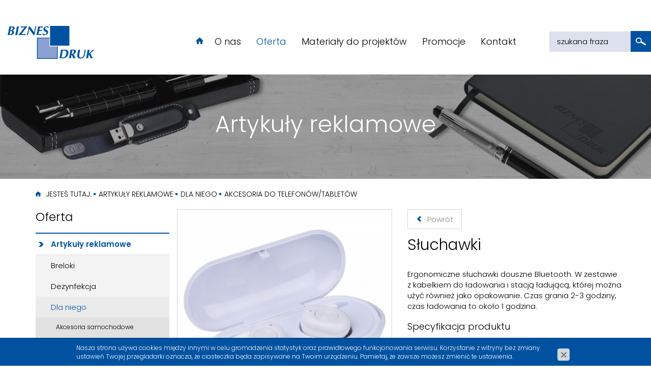

--- FILE ---
content_type: text/html; charset=utf-8
request_url: http://www.biznes-druk.pl/artykuly-reklamowe/dla-niego/akcesoria-do-telefonowtabletow/sluchawki,p111113803
body_size: 5467
content:
<!DOCTYPE html>
<html lang="pl">
<head>
<!-- Google Tag Manager -->
<script>(function(w,d,s,l,i){w[l]=w[l]||[];w[l].push({'gtm.start':
new Date().getTime(),event:'gtm.js'});var f=d.getElementsByTagName(s)[0],
j=d.createElement(s),dl=l!='dataLayer'?'&l='+l:'';j.async=true;j.src=
'https://www.googletagmanager.com/gtm.js?id='+i+dl;f.parentNode.insertBefore(j,f);
})(window,document,'script','dataLayer','GTM-MVWFLFQ');</script>
<!-- End Google Tag Manager -->
<title>Słuchawki - Akcesoria do telefonów/tabletów - Dla niego - Artykuły reklamowe - ma 31462 - Biznes Druk</title>
<meta id="viewport" name="viewport" content="width=device-width, initial-scale=1.0" />
<meta http-equiv="Content-Type" content="text/html; charset=utf-8" />
<meta name="description" content="" />
<meta property="og:title" content="Słuchawki"/>
<meta property="og:url" content="http://www.biznes-druk.pl/artykuly-reklamowe/dla-niego/akcesoria-do-telefonowtabletow/sluchawki,p111113803"/>
<meta property="og:type" content="product"/>
<meta property="og:description" content="Ergonomiczne słuchawki douszne Bluetooth. W zestawie z kabelkiem do ładowania i stacją ładującą, której można użyć również jako opakowanie. Czas grania 2-3 godziny, czas"/>
<meta property="og:site_name" content="www.biznesdruk.pl"/>
<meta property='og:image' content='http://www.biznes-druk.pl/files/1503587237/w1111138030_1,w_1500,_small.jpg'/>
<link href="/css/all_gzip.css" type="text/css" rel="stylesheet" />
<link rel="shortcut icon" href="/grafika/favicon.ico" type="image/x-icon" />
<link rel="icon" href="/grafika/favicon.ico" type="image/x-icon" />
<script src="/js/jquery_gzip.js,start_gzip.js"></script>
<!--[if lt IE 9]>
<script src="https://oss.maxcdn.com/libs/html5shiv/3.7.0/html5shiv.js"></script>
<script src="https://oss.maxcdn.com/libs/respond.js/1.4.2/respond.min.js"></script>
<![endif]-->
<link rel="canonical" href="" />
<script type="application/ld+json">
{
"@context": "http://schema.org",
"@type": "LocalBusiness",
"address": {
"@type": "PostalAddress",
"addressLocality": "Warszawa",
"streetAddress": "Zaborowska 3 lok.90",
"postalCode": "01-462",
"addressRegion": "mazowieckie"
},
"name": "Biznes Druk",
"email": "izabela.s@biznesdruk.pl",
"telephone": "226798999",
"vatID": "5242564855",
"image": "http://www.biznes-druk.pl/grafika/logo.png"
}
</script>
</head>
<body class="body prod111113803">
<!-- Google Tag Manager (noscript) -->
<noscript><iframe src="https://www.googletagmanager.com/ns.html?id=GTM-MVWFLFQ"
height="0" width="0" style="display:none;visibility:hidden"></iframe></noscript>
<!-- End Google Tag Manager (noscript) -->
<div style="display:inline;">
<img height="1" width="1" style="border-style:none;" alt="" src="//googleads.g.doubleclick.net/pagead/viewthroughconversion/975598942/?value=0&amp;guid=ON&amp;script=0"/>
</div>
</noscript>
<div class="wrapper">
<header>
<div class="logo">
<a href="/">
<img src="/grafika/logo.png" alt="Biznesdruk" />
</a>
</div>
<div class="navbar-header">
<button type="button" class="navbar-toggle" data-toggle="collapse" data-target=".navbar-collapse-header">
<span class="sr-only">Pokaż menu</span>
<span class="icon-bar"></span>
<span class="icon-bar"></span>
<span class="icon-bar"></span>
</button>
<div class="search">
<div class="search-box"></div>
<form action="/" method="GET">
<input type="text" name="q" value="" placeholder="szukana fraza" />
<button type="submit"></button>
</form>
</div>
</div>
<div class="navbar-collapse collapse navbar-collapse-header">
<ul class="nav navbar-nav navbar-right nav-header">
<li class="home">
<a href="/"></a>
</li>
<li class="mdropdown"><a tabindex="" href="/o-nas">O nas</a><ul class="dropdown-menu"><li><a href="/blog">Blog</a></li></ul></li><li class="mdropdown active"><a tabindex="" href="/oferta">Oferta</a><ul class="dropdown-menu"><li class="active"><a href="/artykuly-reklamowe">Artykuły reklamowe</a></li><li><a href="/introligatornia">Introligatornia</a></li><li><a href="/kalendarze">Kalendarze</a></li><li><a href="/oprawy-ksiazek">Oprawy książek</a></li><li><a href="/kartki-swiateczne">Kartki świąteczne</a></li><li><a href="/odziez">Odzież</a></li><li><a href="/poligrafia">Poligrafia</a></li><li><a href="/znakowanie">Znakowanie</a></li></ul></li><li class=""><a tabindex="" href="/materialy-do-projektow">Materiały do projektów</a></li><li class=""><a tabindex="" href="/promocje">Promocje</a></li><li class=""><a tabindex="" href="/kontakt">Kontakt</a></li>
</ul>
</div>
</header>
<div id="carousel" class="owl-carousel">
<div class="item">
<div class="image">
<img src="/files/1723392871/top-pages.png" alt="" />
</div>
<div class="description ">
<div>
<h2>
Artykuły reklamowe
</h2>
<div class="description-body">
</div>
</div>
</div>
</div>
</div>
<div class="container">
<ol class="breadcrumb">
<li>
Jesteś tutaj:
</li>
<li itemscope itemtype="http://data-vocabulary.org/Breadcrumb" class="breadcrumb-1">
<a itemprop="url" href="/artykuly-reklamowe">
<span itemprop="title">Artykuły reklamowe</span>
</a>
</li>
<li itemscope itemtype="http://data-vocabulary.org/Breadcrumb" class="breadcrumb-2">
<a itemprop="url" href="/artykuly-reklamowe/dla-niego">
<span itemprop="title">Dla niego</span>
</a>
</li>
<li itemscope itemtype="http://data-vocabulary.org/Breadcrumb" class="breadcrumb-3">
<a itemprop="url" href="/artykuly-reklamowe/dla-niego/akcesoria-do-telefonowtabletow">
<span itemprop="title">Akcesoria do telefonów/tabletów</span>
</a>
</li>
</ol>
<div id="main" class="row row-offcanvas row-offcanvas-left">
<button type="button" class="visible-xs btn-offcanvas navbar-left-toggle" data-toggle="offcanvas">
<span class="glyphicon glyphicon-share-alt"></span> Pokaż menu
</button>
<div class="col-xs-6 col-sm-3 sidebar-offcanvas" id="sidebar">
<div class="sidebar-inner">
<div class="nagl">Oferta</div>
<ul class="nav nav-left">
<li class="m1 active" id="a1723392871"><a href="/artykuly-reklamowe">Artykuły reklamowe</a></li><li class="m2" id="a931807296"><a href="/artykuly-reklamowe/breloki">Breloki</a></li><li class="m2" id="a286969870"><a href="/artykuly-reklamowe/dezynfekcja">Dezynfekcja</a></li><li class="m2 active" id="a90501803"><a href="/artykuly-reklamowe/dla-niego">Dla niego</a></li><li class="m3" id="a2113510334"><a href="/artykuly-reklamowe/dla-niego/akcesoria-samochodowe">Akcesoria samochodowe</a></li><li class="m3" id="a1887307666"><a href="/artykuly-reklamowe/dla-niego/akcesoria-do-komputerow">Akcesoria do komputerów</a></li><li class="m3 active" id="a1503587237"><a href="/artykuly-reklamowe/dla-niego/akcesoria-do-telefonowtabletow">Akcesoria do telefonów/tabletów</a></li><li class="m3" id="a1755374361"><a href="/artykuly-reklamowe/dla-niego/scyzoryki">Scyzoryki</a></li><li class="m3" id="a5007638"><a href="/artykuly-reklamowe/dla-niego/zestawy-upominkowe">Zestawy upominkowe</a></li><li class="m3" id="a201254659"><a href="/artykuly-reklamowe/dla-niego/krawaty">Krawaty</a></li><li class="m3" id="a659936729"><a href="/artykuly-reklamowe/dla-niego/inne">Inne</a></li><li class="m2" id="a1363142106"><a href="/artykuly-reklamowe/dla-niej">Dla niej</a></li><li class="m2" id="a1521140768"><a href="/artykuly-reklamowe/dla-dzieci">Dla dzieci</a></li><li class="m2" id="a1818523228"><a href="/artykuly-reklamowe/dlugopisy">Długopisy</a></li><li class="m2" id="a407279903"><a href="/artykuly-reklamowe/do-domu">Do domu</a></li><li class="m2" id="a667897840"><a href="/artykuly-reklamowe/elektronika-i-zegary">Elektronika i zegary</a></li><li class="m2" id="a623632926"><a href="/artykuly-reklamowe/gry-i-zabawy">Gry i zabawy</a></li><li class="m2" id="a1258859684"><a href="/artykuly-reklamowe/kalkulatory">Kalkulatory</a></li><li class="m2" id="a1431132231"><a href="/artykuly-reklamowe/kubki">Kubki</a></li><li class="m2" id="a1116475562"><a href="/artykuly-reklamowe/latarki-i-lampki">Latarki i lampki</a></li><li class="m2" id="a1846716392"><a href="/artykuly-reklamowe/na-biurko">Na biurko</a></li><li class="m2" id="a277336493"><a href="/artykuly-reklamowe/narzedzia">Narzędzia</a></li><li class="m2" id="a545671312"><a href="/artykuly-reklamowe/parasole">Parasole</a></li><li class="m2" id="a2030484875"><a href="/artykuly-reklamowe/portfele">Portfele</a></li><li class="m2" id="a1505661046"><a href="/artykuly-reklamowe/smycze">Smycze</a></li><li class="m2" id="a1646690604"><a href="/artykuly-reklamowe/teczki-i-notesy">Teczki i notesy</a></li><li class="m2" id="a1862079856"><a href="/artykuly-reklamowe/termosy-piersiowki-bidony">Termosy, piersiówki, bidony</a></li><li class="m2" id="a579735982"><a href="/artykuly-reklamowe/torby">Torby</a></li><li class="m2" id="a1322657257"><a href="/artykuly-reklamowe/usb-i-akcesoria">USB i akcesoria</a></li><li class="m2" id="a1844536086"><a href="/artykuly-reklamowe/w-podrozy">W podróży</a></li><li class="m2" id="a223822161"><a href="/artykuly-reklamowe/wizytowniki">Wizytowniki</a></li><li class="m2" id="a1902084479"><a href="/artykuly-reklamowe/zapalniczki">Zapalniczki</a></li><li class="m2" id="a118460119"><a href="/artykuly-reklamowe/zestawy-upominkowe">Zestawy upominkowe</a></li><li class="m2" id="a35107419"><a href="/artykuly-reklamowe/slodycze">Słodycze</a></li><li class="m2" id="a902513276"><a href="/artykuly-reklamowe/sport-i-zdrowie">Sport i zdrowie</a></li><li class="m2" id="a1190764564"><a href="/artykuly-reklamowe/wypoczynek">Wypoczynek</a></li><li class="m1" id="a246731503"><a href="/introligatornia">Introligatornia</a></li><li class="m1" id="a1833121967"><a href="/kalendarze">Kalendarze</a></li><li class="m1" id="a1316939728"><a href="/oprawy-ksiazek">Oprawy książek</a></li><li class="m1" id="a1693781120"><a href="/kartki-swiateczne">Kartki świąteczne</a></li><li class="m1" id="a833062505"><a href="/odziez">Odzież</a></li><li class="m1" id="a1058906107"><a href="/poligrafia">Poligrafia</a></li><li class="m1" id="a1344903004"><a href="/znakowanie">Znakowanie</a></li>
</ul>
</div>
</div>
<div id="content" class="col-sm-9 col-xs-12">
<div class="product" itemscope itemtype="http://schema.org/Product">
<div class="row">
<div class="col-md-6 col-sm-12 col-xs-12 product-name">
<a href="javascript:window.history.back();" class="btn-back">Powrót</a>
<h1 itemprop="name">Słuchawki</h1>
</div>
<div class="col-md-6 col-sm-12 col-xs-12"><div class="images">
<div class="image">
<a class="DmsImageBox" href="/files/1503587237/w1111138030_1,w_1200,_small.jpg"><img src="/files/1503587237/w1111138030_1,w_430,h_430,wo_450,ho_450,_small.jpg" alt="Słuchawki" /></a>
</div>
<div class="thumbs">
<a class="DmsImageBox" href="/files/1503587237/w1111138031_1.jpg"><img src="/files/1503587237/w1111138031_1,w_180,h_150,wo_180,ho_150,_small.jpg" alt="" /></a>
<a class="DmsImageBox" href="/files/1503587237/w1111138032_1.jpg"><img src="/files/1503587237/w1111138032_1,w_180,h_150,wo_180,ho_150,_small.jpg" alt="" /></a>
<a class="DmsImageBox" href="/files/1503587237/w1111138033_1.jpg"><img src="/files/1503587237/w1111138033_1,w_180,h_150,wo_180,ho_150,_small.jpg" alt="" /></a>
<a class="DmsImageBox" href="/files/1503587237/w1111138034_1.jpg"><img src="/files/1503587237/w1111138034_1,w_180,h_150,wo_180,ho_150,_small.jpg" alt="" /></a>
</div>
</div></div>
<div class="col-md-6 col-sm-12 col-xs-12">
<!-- START .description !-->
<div class="description">
<p>Ergonomiczne słuchawki douszne Bluetooth. W&nbsp;zestawie z kabelkiem do ładowania i&nbsp;stacją ładującą, której można użyć również jako opakowanie. Czas grania 2-3 godziny, czas ładowania to około 1 godzina.</p>
<h4>Specyfikacja produktu</h4>
<table class="data">
<tr>
<td>Kod produktu</td>
<td><div class="code"><span class="value" itemprop="productID">ma 31462</span></div></td>
</tr>
<tr>
<td>Wymiary:</td>
<td>9 × 4 × 3 cm</td>
</tr>
</table>
<!-- START .prices !-->
<div class="prices">
<form onsubmit="return checkProdukt();" action="?" method="get" class="nomargs" name="zakup">
<input type="hidden" name="rkup" value="1024336836">
<input type="hidden" name="ext" value="A" />
<input type="hidden" name="PHPSESSID" value="" />
<div class="price">
Cena netto:
<div style="display: none" class="price-old">
<span class="value">107.99zł</span>
</div>
<div class="price-current">
<span class="value">107.99zł</span>
</div>
</div>
<h4>Kolory tego produktu</h4>
<div class="variants">
<select name="kup" id="kup" class="form-control">
<option value="111113803">Słuchawki Bluetooth (ma 3146206)</option>
</select>
<table class="table">
<tr>
<td>
<span class="color" style="background: #ffffff;"></span>
</td>
<td>Słuchawki Bluetooth</td>
<td class="hidden-mobile">ma 3146206</td>
<td>
<a data-id="111113803">zobacz</a>
</td>
</tr>
</table>
<div class="offers-div">
<div id="w111113803" class="offers" itemprop="offers" itemscope itemtype="http://schema.org/Offer">
<span itemprop="name">Słuchawki Bluetooth</span>
<span itemprop="mpn">ma 3146206</span>
<span class="price"><span itemprop="price" content="87.80">87.80</span> <span itemprop="priceCurrency" content="PLN">zł</span></span>
<span class="availability" itemprop="availability" content="OutOfStock">Produkt niedostępny</span>
<img src="/files/111113803/w1111138030,w_430,h_430,wo_450,ho_450,_small.jpg" />
</div>
</div>
</div>
</form>
</div>
<!-- END .prices !-->
</div>
<!-- END .description !-->
</div>
</div>
<!-- END .row !-->
<div class="product-bottom">
</div>
<div class="product-form">
<div class="title">
Prześlij zapytanie/zamówienie
</div>
<div class="form-container">
<div class="formularz">
<form role="form" class="form-horizontal dmsvalidate" name="f784795983" method="post" action="/?file_id=1503587237&more=111113803" enctype="multipart/form-data">
<input type="hidden" name="form_id" value="784795983" />
<input type="hidden" name="sform" value="0" /><div id="tr_f1992379390" class="form-group">
<label class="col-sm-3 control-label" for="f1992379390">Produkt</label>
<div class="col-sm-8">
<input class="form-control" id="f1992379390" rel="" type="text" name="f1992379390" value="" />
</div>
</div><div id="tr_f847904117" class="form-group">
<label class="col-sm-3 control-label" for="f847904117">Nazwa firmy <span class='req'>*</span></label>
<div class="col-sm-8">
<input class="form-control" id="f847904117" rel="req" type="text" name="f847904117" value="" />
</div>
</div><div id="tr_f665367085" class="form-group">
<label class="col-sm-3 control-label" for="f665367085">E-mail <span class='req'>*</span></label>
<div class="col-sm-8">
<input class="form-control" id="f665367085" rel="req_email" type="text" name="f665367085" value="" />
</div>
</div><div id="tr_f1892188716" class="form-group">
<label class="col-sm-3 control-label" for="f1892188716">Telefon</label>
<div class="col-sm-8">
<input class="form-control" id="f1892188716" rel="" type="text" name="f1892188716" value="" />
</div>
</div><div class="form-group" id="tr_f2064310540">
<label class="col-sm-3 control-label" for="f2064310540">Wybierz handlowca <span class='req'>*</span></label>
<div class="col-sm-8">
<select class="form-control" rel="req" name="f2064310540">
<option value="">Wybierz</option><option value="Izabela Szymańska" >Izabela Szymańska</option><option value="Karol Baka" >Karol Baka</option> </select></div></div><div class="form-group" id="tr_f1894744834">
<label class="col-sm-3 control-label" for="f1894744834">Treść</label>
<div class="col-sm-8">
<textarea class="form-control" rel="" rows="5" name="f1894744834"></textarea>
</div>
</div>
<div class="form-group">
<div class="col-sm-8 col-sm-offset-3" style="margin-bottom: 10px">* - pola wymagane</div>
<div class="submit-div col-sm-8 col-sm-offset-3"><button type="submit" class="btn btn-default" />Wyślij</button></div>
</div>
</form>
</div>
</div>
<script>
$('#f1992379390').val('Słuchawki').parent().parent().hide();
$('form[name=f784795983] .form-group').each(function(){
var label = $(this).find('label');
var label_text = $(label).text();
label.remove();
$(this).find('.col-sm-8').find('input').attr('placeholder', label_text);
if ($(this).find('.col-sm-8').find('textarea').length)
{
$(this).find('.col-sm-8').attr('class', 'form-item form-item-textarea');
}
else
{
$(this).find('.col-sm-8').attr('class', 'form-item');
}
});
$('form[name=f784795983] .form-control').unwrap();
$('form[name=f784795983] .form-group:last-child').remove();
$('form[name=f784795983]').append('<button type="submit">Wyślij</button>');
</script>
</div>
</div>
<!-- START .product !-->
</div>
</div>
</div>
<footer>
<a class="scrollup" href="#">w górę</a>
<div class="container">
<div class="footer">
<div class="order">
Chcesz złożyć zamówienie?<br />
<span>Wystarczy, że do nas zadzwonisz lub napiszesz!</span>
</div>
<div class="contact">
<div class="contact-1">
<img src="/grafika/ico-headphones.png" alt="" />
Iza <br />
<a href="tel:668308340"><span>668 308 340</span></a> <br />
<a class="mailer"> izabela.s|biznesdruk.pl| |<span id="mail">izabela.s|biznesdruk.pl</span></a>
</div>
<div class="contact-2">
<img src="/grafika/ico-headphones.png" alt="" />
Karol<br />
<a href="tel:668308350"><span>668 308 350</span></a> <br />
<a class="mailer"> karol.b|biznesdruk.pl| |<span id="mail">karol.b|biznesdruk.pl</span></a>
</div>
<div class="contact-3">
<img src="/grafika/ico-headphones.png" alt="" />
Marta<br />
<a href="tel:668308350"><span>660 715 862</span></a> <br />
<a class="mailer"> marta.p|biznesdruk.pl| |<span id="mail">marta.p|biznesdruk.pl</span></a>
</div>
</div>
</div>
<div class="copyright">
<div class="copy_adres">
Biznes Druk, ul. Opolska 23/2 05-270 Marki<br />
<a class="mapa-link" href="/kontakt">zobacz na mapie</a>
</div>
<div class="copy">
&copy; 2016 Biznes Druk | Wszelkie prawa zastrzeżone<br />
Projekt &amp; <a href="http://www.dms-cms.pl">CMS</a>: <a title="Projektowanie stron Warszawa" href="http://www.zstudio.pl">www.zstudio.pl</a>
</div>
</div>
</div>
</footer>
</div>
<script async src="/js/all_ex_gzip.js" type="text/javascript"></script>
</body>
</html>

--- FILE ---
content_type: text/plain
request_url: https://www.google-analytics.com/j/collect?v=1&_v=j102&a=1717548071&t=pageview&_s=1&dl=http%3A%2F%2Fwww.biznes-druk.pl%2Fartykuly-reklamowe%2Fdla-niego%2Fakcesoria-do-telefonowtabletow%2Fsluchawki%2Cp111113803&ul=en-us%40posix&dt=S%C5%82uchawki%20-%20Akcesoria%20do%20telefon%C3%B3w%2Ftablet%C3%B3w%20-%20Dla%20niego%20-%20Artyku%C5%82y%20reklamowe%20-%20ma%2031462%20-%20Biznes%20Druk&sr=1280x720&vp=1280x720&_u=YEBAAEABAAAAACAAI~&jid=1650668994&gjid=805770088&cid=512162405.1764049249&tid=UA-84160328-1&_gid=1798090231.1764049249&_r=1&_slc=1&gtm=45He5bi1n81MVWFLFQv840888670za200zd840888670&gcd=13l3l3l3l1l1&dma=0&tag_exp=103116026~103200004~104527907~104528500~104684208~104684211~105322304~115583767~115938465~115938469~116184927~116184929~116217636~116217638&z=495431327
body_size: -450
content:
2,cG-MKVLZ4S551